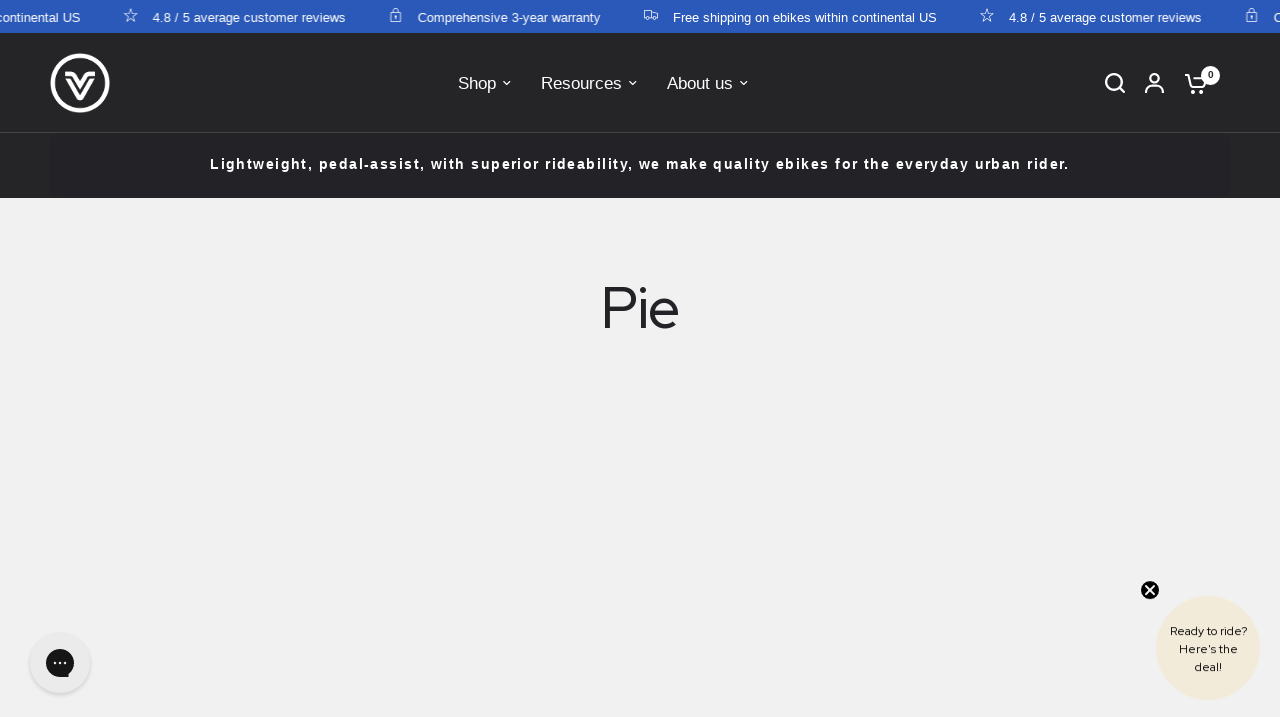

--- FILE ---
content_type: text/javascript
request_url: https://vvolt.com/cdn/shop/t/156/assets/geolocate.js?v=79075242682935422931758765287
body_size: -145
content:
fetch("https://ipinfo.io/json?token=05dd74e24a2577").then(response=>response.json()).then(jsonResponse=>{console.log(jsonResponse.ip,jsonResponse.country),getCountryCode(jsonResponse.country)});function getCountryCode(code){if(code==="CA"){generateModal();const modal=document.getElementById("id01");document.body.prepend(modal),modal.style.display="fixed"}}function retrieveCountryFromResults(res){if(!res)return null;const index=res.indexOf("/");return index!==-1?res.substring(0,index):res}function generateModal(){const modal=document.createElement("div");modal.id="id01",modal.classList.add("redirect-modal");const modalContent=document.createElement("div");modalContent.classList.add("redirect-modal-content");const container=document.createElement("div");container.classList.add("redirect-container");const closeButton=document.createElement("span");closeButton.classList.add("close-button","redirect-display-topright"),closeButton.textContent="\xD7",closeButton.style=`
          font-size: 1.5rem;
          font-weight: 800;
      `,closeButton.addEventListener("click",()=>{modal.style.display="none"});const p1=document.createElement("h3");p1.textContent="Seems like you are visiting from Canada",p1.style=`
          text-align: center;
          font-size: 1.05rem;
          margin-bottom: 0;
          padding-bottom: 0;
          text-transform: uppercase;
      `;const p2=document.createElement("p");p2.style=`
          text-align: center;
          font-size: 0.95rem;
          margin-bottom: 0.25rem;
      `,p2.textContent="For a more localized shopping experience, we encourage you to visit our store in Canada.";const p3=document.createElement("p"),link=document.createElement("a");link.textContent="Click here",link.href="https://vvolt.ca",p3.appendChild(link);const remainingText=document.createTextNode(" to be redirected.");p3.appendChild(remainingText),p3.style=`
          text-align: center;
          font-size: 0.95rem;
          margin-bottom: 1.5rem;
      `,link.style=`
          color: #193d9e;
      `,container.appendChild(closeButton),container.appendChild(p1),container.appendChild(p2),container.appendChild(p3),modalContent.appendChild(container),modal.appendChild(modalContent),document.body.appendChild(modal)}
//# sourceMappingURL=/cdn/shop/t/156/assets/geolocate.js.map?v=79075242682935422931758765287


--- FILE ---
content_type: application/x-javascript
request_url: https://app.cart-bot.net/public/status/shop/vvolt.myshopify.com.js?1769801361
body_size: -319
content:
var giftbee_settings_updated='1740782397c';

--- FILE ---
content_type: text/plain
request_url: https://www.google-analytics.com/j/collect?v=1&_v=j102&a=628582486&t=pageview&_s=1&dl=https%3A%2F%2Fvvolt.com%2Fpages%2Fpie&ul=en-us%40posix&dt=Vvolt%20PIE%3A%20Innovative%20Platform%20for%20Ebike%20Enthusiasts&sr=1280x720&vp=1280x720&_u=YEBAAEABAAAAACAAI~&jid=1585654496&gjid=1570003788&cid=244389284.1769801357&tid=UA-194258860-1&_gid=18827750.1769801357&_r=1&_slc=1&gtm=45He61r1n81KFGNVMNv843402016za200zd843402016&gcd=13l3l3l3l1l1&dma=0&tag_exp=103116026~103200004~104527907~104528500~104684208~104684211~115616985~115938465~115938468~116185181~116185182~116988315~117041588&z=1268026601
body_size: -448
content:
2,cG-ZVN003Y3PQ